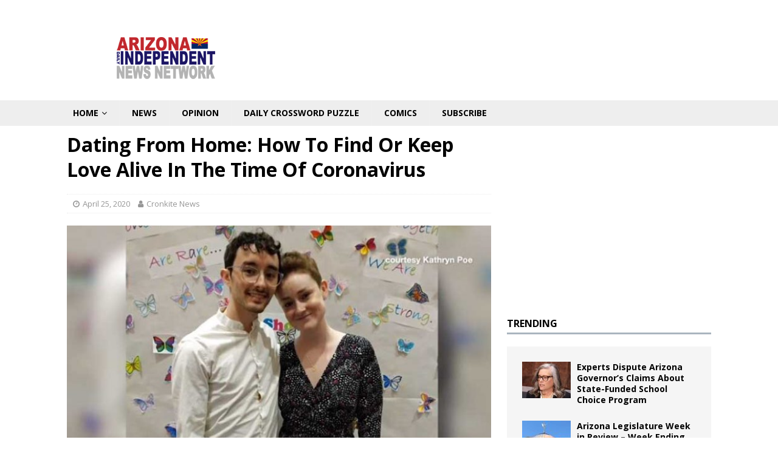

--- FILE ---
content_type: text/html; charset=UTF-8
request_url: https://arizonadailyindependent.com/2020/04/25/dating-from-home-how-to-find-or-keep-love-alive-in-the-time-of-coronavirus/
body_size: 15024
content:
<!DOCTYPE html>
<html class="no-js mh-one-sb" lang="en" itemscope itemtype="https://schema.org/BlogPosting">
<head>
<meta charset="UTF-8">
<meta name="viewport" content="width=device-width, initial-scale=1.0">
<link rel="profile" href="https://gmpg.org/xfn/11" />
<title>Dating From Home: How To Find Or Keep Love Alive In The Time Of Coronavirus &#8211; Arizona Daily Independent</title>
<meta name='robots' content='max-image-preview:large' />
	<style>img:is([sizes="auto" i], [sizes^="auto," i]) { contain-intrinsic-size: 3000px 1500px }</style>
	<link rel='dns-prefetch' href='//fonts.googleapis.com' />
<link rel="alternate" type="application/rss+xml" title="Arizona Daily Independent &raquo; Feed" href="https://arizonadailyindependent.com/feed/" />
<link rel="alternate" type="application/rss+xml" title="Arizona Daily Independent &raquo; Comments Feed" href="https://arizonadailyindependent.com/comments/feed/" />
<link rel='stylesheet' id='wp-block-library-css' href='https://arizonadailyindependent.com/wp-includes/css/dist/block-library/style.min.css' type='text/css' media='all' />
<style id='classic-theme-styles-inline-css' type='text/css'>
/*! This file is auto-generated */
.wp-block-button__link{color:#fff;background-color:#32373c;border-radius:9999px;box-shadow:none;text-decoration:none;padding:calc(.667em + 2px) calc(1.333em + 2px);font-size:1.125em}.wp-block-file__button{background:#32373c;color:#fff;text-decoration:none}
</style>
<style id='pdfemb-pdf-embedder-viewer-style-inline-css' type='text/css'>
.wp-block-pdfemb-pdf-embedder-viewer{max-width:none}

</style>
<style id='global-styles-inline-css' type='text/css'>
:root{--wp--preset--aspect-ratio--square: 1;--wp--preset--aspect-ratio--4-3: 4/3;--wp--preset--aspect-ratio--3-4: 3/4;--wp--preset--aspect-ratio--3-2: 3/2;--wp--preset--aspect-ratio--2-3: 2/3;--wp--preset--aspect-ratio--16-9: 16/9;--wp--preset--aspect-ratio--9-16: 9/16;--wp--preset--color--black: #000000;--wp--preset--color--cyan-bluish-gray: #abb8c3;--wp--preset--color--white: #ffffff;--wp--preset--color--pale-pink: #f78da7;--wp--preset--color--vivid-red: #cf2e2e;--wp--preset--color--luminous-vivid-orange: #ff6900;--wp--preset--color--luminous-vivid-amber: #fcb900;--wp--preset--color--light-green-cyan: #7bdcb5;--wp--preset--color--vivid-green-cyan: #00d084;--wp--preset--color--pale-cyan-blue: #8ed1fc;--wp--preset--color--vivid-cyan-blue: #0693e3;--wp--preset--color--vivid-purple: #9b51e0;--wp--preset--gradient--vivid-cyan-blue-to-vivid-purple: linear-gradient(135deg,rgba(6,147,227,1) 0%,rgb(155,81,224) 100%);--wp--preset--gradient--light-green-cyan-to-vivid-green-cyan: linear-gradient(135deg,rgb(122,220,180) 0%,rgb(0,208,130) 100%);--wp--preset--gradient--luminous-vivid-amber-to-luminous-vivid-orange: linear-gradient(135deg,rgba(252,185,0,1) 0%,rgba(255,105,0,1) 100%);--wp--preset--gradient--luminous-vivid-orange-to-vivid-red: linear-gradient(135deg,rgba(255,105,0,1) 0%,rgb(207,46,46) 100%);--wp--preset--gradient--very-light-gray-to-cyan-bluish-gray: linear-gradient(135deg,rgb(238,238,238) 0%,rgb(169,184,195) 100%);--wp--preset--gradient--cool-to-warm-spectrum: linear-gradient(135deg,rgb(74,234,220) 0%,rgb(151,120,209) 20%,rgb(207,42,186) 40%,rgb(238,44,130) 60%,rgb(251,105,98) 80%,rgb(254,248,76) 100%);--wp--preset--gradient--blush-light-purple: linear-gradient(135deg,rgb(255,206,236) 0%,rgb(152,150,240) 100%);--wp--preset--gradient--blush-bordeaux: linear-gradient(135deg,rgb(254,205,165) 0%,rgb(254,45,45) 50%,rgb(107,0,62) 100%);--wp--preset--gradient--luminous-dusk: linear-gradient(135deg,rgb(255,203,112) 0%,rgb(199,81,192) 50%,rgb(65,88,208) 100%);--wp--preset--gradient--pale-ocean: linear-gradient(135deg,rgb(255,245,203) 0%,rgb(182,227,212) 50%,rgb(51,167,181) 100%);--wp--preset--gradient--electric-grass: linear-gradient(135deg,rgb(202,248,128) 0%,rgb(113,206,126) 100%);--wp--preset--gradient--midnight: linear-gradient(135deg,rgb(2,3,129) 0%,rgb(40,116,252) 100%);--wp--preset--font-size--small: 13px;--wp--preset--font-size--medium: 20px;--wp--preset--font-size--large: 36px;--wp--preset--font-size--x-large: 42px;--wp--preset--spacing--20: 0.44rem;--wp--preset--spacing--30: 0.67rem;--wp--preset--spacing--40: 1rem;--wp--preset--spacing--50: 1.5rem;--wp--preset--spacing--60: 2.25rem;--wp--preset--spacing--70: 3.38rem;--wp--preset--spacing--80: 5.06rem;--wp--preset--shadow--natural: 6px 6px 9px rgba(0, 0, 0, 0.2);--wp--preset--shadow--deep: 12px 12px 50px rgba(0, 0, 0, 0.4);--wp--preset--shadow--sharp: 6px 6px 0px rgba(0, 0, 0, 0.2);--wp--preset--shadow--outlined: 6px 6px 0px -3px rgba(255, 255, 255, 1), 6px 6px rgba(0, 0, 0, 1);--wp--preset--shadow--crisp: 6px 6px 0px rgba(0, 0, 0, 1);}:where(.is-layout-flex){gap: 0.5em;}:where(.is-layout-grid){gap: 0.5em;}body .is-layout-flex{display: flex;}.is-layout-flex{flex-wrap: wrap;align-items: center;}.is-layout-flex > :is(*, div){margin: 0;}body .is-layout-grid{display: grid;}.is-layout-grid > :is(*, div){margin: 0;}:where(.wp-block-columns.is-layout-flex){gap: 2em;}:where(.wp-block-columns.is-layout-grid){gap: 2em;}:where(.wp-block-post-template.is-layout-flex){gap: 1.25em;}:where(.wp-block-post-template.is-layout-grid){gap: 1.25em;}.has-black-color{color: var(--wp--preset--color--black) !important;}.has-cyan-bluish-gray-color{color: var(--wp--preset--color--cyan-bluish-gray) !important;}.has-white-color{color: var(--wp--preset--color--white) !important;}.has-pale-pink-color{color: var(--wp--preset--color--pale-pink) !important;}.has-vivid-red-color{color: var(--wp--preset--color--vivid-red) !important;}.has-luminous-vivid-orange-color{color: var(--wp--preset--color--luminous-vivid-orange) !important;}.has-luminous-vivid-amber-color{color: var(--wp--preset--color--luminous-vivid-amber) !important;}.has-light-green-cyan-color{color: var(--wp--preset--color--light-green-cyan) !important;}.has-vivid-green-cyan-color{color: var(--wp--preset--color--vivid-green-cyan) !important;}.has-pale-cyan-blue-color{color: var(--wp--preset--color--pale-cyan-blue) !important;}.has-vivid-cyan-blue-color{color: var(--wp--preset--color--vivid-cyan-blue) !important;}.has-vivid-purple-color{color: var(--wp--preset--color--vivid-purple) !important;}.has-black-background-color{background-color: var(--wp--preset--color--black) !important;}.has-cyan-bluish-gray-background-color{background-color: var(--wp--preset--color--cyan-bluish-gray) !important;}.has-white-background-color{background-color: var(--wp--preset--color--white) !important;}.has-pale-pink-background-color{background-color: var(--wp--preset--color--pale-pink) !important;}.has-vivid-red-background-color{background-color: var(--wp--preset--color--vivid-red) !important;}.has-luminous-vivid-orange-background-color{background-color: var(--wp--preset--color--luminous-vivid-orange) !important;}.has-luminous-vivid-amber-background-color{background-color: var(--wp--preset--color--luminous-vivid-amber) !important;}.has-light-green-cyan-background-color{background-color: var(--wp--preset--color--light-green-cyan) !important;}.has-vivid-green-cyan-background-color{background-color: var(--wp--preset--color--vivid-green-cyan) !important;}.has-pale-cyan-blue-background-color{background-color: var(--wp--preset--color--pale-cyan-blue) !important;}.has-vivid-cyan-blue-background-color{background-color: var(--wp--preset--color--vivid-cyan-blue) !important;}.has-vivid-purple-background-color{background-color: var(--wp--preset--color--vivid-purple) !important;}.has-black-border-color{border-color: var(--wp--preset--color--black) !important;}.has-cyan-bluish-gray-border-color{border-color: var(--wp--preset--color--cyan-bluish-gray) !important;}.has-white-border-color{border-color: var(--wp--preset--color--white) !important;}.has-pale-pink-border-color{border-color: var(--wp--preset--color--pale-pink) !important;}.has-vivid-red-border-color{border-color: var(--wp--preset--color--vivid-red) !important;}.has-luminous-vivid-orange-border-color{border-color: var(--wp--preset--color--luminous-vivid-orange) !important;}.has-luminous-vivid-amber-border-color{border-color: var(--wp--preset--color--luminous-vivid-amber) !important;}.has-light-green-cyan-border-color{border-color: var(--wp--preset--color--light-green-cyan) !important;}.has-vivid-green-cyan-border-color{border-color: var(--wp--preset--color--vivid-green-cyan) !important;}.has-pale-cyan-blue-border-color{border-color: var(--wp--preset--color--pale-cyan-blue) !important;}.has-vivid-cyan-blue-border-color{border-color: var(--wp--preset--color--vivid-cyan-blue) !important;}.has-vivid-purple-border-color{border-color: var(--wp--preset--color--vivid-purple) !important;}.has-vivid-cyan-blue-to-vivid-purple-gradient-background{background: var(--wp--preset--gradient--vivid-cyan-blue-to-vivid-purple) !important;}.has-light-green-cyan-to-vivid-green-cyan-gradient-background{background: var(--wp--preset--gradient--light-green-cyan-to-vivid-green-cyan) !important;}.has-luminous-vivid-amber-to-luminous-vivid-orange-gradient-background{background: var(--wp--preset--gradient--luminous-vivid-amber-to-luminous-vivid-orange) !important;}.has-luminous-vivid-orange-to-vivid-red-gradient-background{background: var(--wp--preset--gradient--luminous-vivid-orange-to-vivid-red) !important;}.has-very-light-gray-to-cyan-bluish-gray-gradient-background{background: var(--wp--preset--gradient--very-light-gray-to-cyan-bluish-gray) !important;}.has-cool-to-warm-spectrum-gradient-background{background: var(--wp--preset--gradient--cool-to-warm-spectrum) !important;}.has-blush-light-purple-gradient-background{background: var(--wp--preset--gradient--blush-light-purple) !important;}.has-blush-bordeaux-gradient-background{background: var(--wp--preset--gradient--blush-bordeaux) !important;}.has-luminous-dusk-gradient-background{background: var(--wp--preset--gradient--luminous-dusk) !important;}.has-pale-ocean-gradient-background{background: var(--wp--preset--gradient--pale-ocean) !important;}.has-electric-grass-gradient-background{background: var(--wp--preset--gradient--electric-grass) !important;}.has-midnight-gradient-background{background: var(--wp--preset--gradient--midnight) !important;}.has-small-font-size{font-size: var(--wp--preset--font-size--small) !important;}.has-medium-font-size{font-size: var(--wp--preset--font-size--medium) !important;}.has-large-font-size{font-size: var(--wp--preset--font-size--large) !important;}.has-x-large-font-size{font-size: var(--wp--preset--font-size--x-large) !important;}
:where(.wp-block-post-template.is-layout-flex){gap: 1.25em;}:where(.wp-block-post-template.is-layout-grid){gap: 1.25em;}
:where(.wp-block-columns.is-layout-flex){gap: 2em;}:where(.wp-block-columns.is-layout-grid){gap: 2em;}
:root :where(.wp-block-pullquote){font-size: 1.5em;line-height: 1.6;}
</style>
<link rel='stylesheet' id='mh-magazine-css' href='https://arizonadailyindependent.com/wp-content/themes/mh-magazine/style.css' type='text/css' media='all' />
<link rel='stylesheet' id='mh-font-awesome-css' href='https://arizonadailyindependent.com/wp-content/themes/mh-magazine/includes/font-awesome.min.css' type='text/css' media='all' />
<link rel='stylesheet' id='mh-google-fonts-css' href='https://fonts.googleapis.com/css?family=Open+Sans:300,400,400italic,600,700' type='text/css' media='all' />
<script type="text/javascript" src="https://arizonadailyindependent.com/wp-includes/js/jquery/jquery.min.js" id="jquery-core-js"></script>
<script type="text/javascript" src="https://arizonadailyindependent.com/wp-includes/js/jquery/jquery-migrate.min.js" id="jquery-migrate-js"></script>
<script type="text/javascript" src="https://arizonadailyindependent.com/wp-content/themes/mh-magazine/js/scripts.js" id="mh-scripts-js"></script>

<!-- OG: 3.3.8 --><link rel="image_src" href="https://arizonadailyindependent.com/wp-content/uploads/2020/04/dating.jpg"><meta name="msapplication-TileImage" content="https://arizonadailyindependent.com/wp-content/uploads/2020/04/dating.jpg">
<meta property="og:image" content="https://arizonadailyindependent.com/wp-content/uploads/2020/04/dating.jpg"><meta property="og:image:secure_url" content="https://arizonadailyindependent.com/wp-content/uploads/2020/04/dating.jpg"><meta property="og:image:width" content="697"><meta property="og:image:height" content="400"><meta property="og:image:alt" content="Because of stay-at-home orders and other restrictions, couples and those hoping to find love are using creative ways to date from a distance. (Photo from video by Concettina Giuliano/Cronkite News)"><meta property="og:image:type" content="image/jpeg"><meta property="og:description" content="By Grace Lieberman PHOENIX – Whether speed-dating on Zoom or making plans for a virtual movie night, couples are getting creative in making and maintaining romantic connections during these times of social distancing. Even those already in long-distance relationships and accustomed to communicating virtually are finding the forced quarantines and physical separation challenging. Mireya Treviño, a..."><meta property="og:type" content="article"><meta property="og:locale" content="en"><meta property="og:site_name" content="Arizona Daily Independent"><meta property="og:title" content="Dating From Home: How To Find Or Keep Love Alive In The Time Of Coronavirus"><meta property="og:url" content="https://arizonadailyindependent.com/2020/04/25/dating-from-home-how-to-find-or-keep-love-alive-in-the-time-of-coronavirus/"><meta property="og:updated_time" content="2020-04-25T18:55:01-07:00">
<meta property="article:published_time" content="2020-04-26T04:38:41+00:00"><meta property="article:modified_time" content="2020-04-26T01:55:01+00:00"><meta property="article:section" content="News"><meta property="article:author:first_name" content="Cronkite"><meta property="article:author:last_name" content="News"><meta property="article:author:username" content="Cronkite News">
<meta property="twitter:partner" content="ogwp"><meta property="twitter:card" content="summary_large_image"><meta property="twitter:image" content="https://arizonadailyindependent.com/wp-content/uploads/2020/04/dating.jpg"><meta property="twitter:image:alt" content="Because of stay-at-home orders and other restrictions, couples and those hoping to find love are using creative ways to date from a distance. (Photo from video by Concettina Giuliano/Cronkite News)"><meta property="twitter:title" content="Dating From Home: How To Find Or Keep Love Alive In The Time Of Coronavirus"><meta property="twitter:description" content="By Grace Lieberman PHOENIX – Whether speed-dating on Zoom or making plans for a virtual movie night, couples are getting creative in making and maintaining romantic connections during these times..."><meta property="twitter:url" content="https://arizonadailyindependent.com/2020/04/25/dating-from-home-how-to-find-or-keep-love-alive-in-the-time-of-coronavirus/"><meta property="twitter:label1" content="Reading time"><meta property="twitter:data1" content="5 minutes">
<meta itemprop="image" content="https://arizonadailyindependent.com/wp-content/uploads/2020/04/dating.jpg"><meta itemprop="name" content="Dating From Home: How To Find Or Keep Love Alive In The Time Of Coronavirus"><meta itemprop="description" content="By Grace Lieberman PHOENIX – Whether speed-dating on Zoom or making plans for a virtual movie night, couples are getting creative in making and maintaining romantic connections during these times of social distancing. Even those already in long-distance relationships and accustomed to communicating virtually are finding the forced quarantines and physical separation challenging. Mireya Treviño, a..."><meta itemprop="datePublished" content="2020-04-26"><meta itemprop="dateModified" content="2020-04-26T01:55:01+00:00">
<meta property="profile:first_name" content="Cronkite"><meta property="profile:last_name" content="News"><meta property="profile:username" content="Cronkite News">
<!-- /OG -->

<link rel="https://api.w.org/" href="https://arizonadailyindependent.com/wp-json/" /><link rel="alternate" title="JSON" type="application/json" href="https://arizonadailyindependent.com/wp-json/wp/v2/posts/195203" /><link rel="EditURI" type="application/rsd+xml" title="RSD" href="https://arizonadailyindependent.com/xmlrpc.php?rsd" />
<meta name="generator" content="WordPress 6.8.3" />
<link rel="canonical" href="https://arizonadailyindependent.com/2020/04/25/dating-from-home-how-to-find-or-keep-love-alive-in-the-time-of-coronavirus/" />
<link rel='shortlink' href='https://arizonadailyindependent.com/?p=195203' />
<link rel="alternate" title="oEmbed (JSON)" type="application/json+oembed" href="https://arizonadailyindependent.com/wp-json/oembed/1.0/embed?url=https%3A%2F%2Farizonadailyindependent.com%2F2020%2F04%2F25%2Fdating-from-home-how-to-find-or-keep-love-alive-in-the-time-of-coronavirus%2F" />
<link rel="alternate" title="oEmbed (XML)" type="text/xml+oembed" href="https://arizonadailyindependent.com/wp-json/oembed/1.0/embed?url=https%3A%2F%2Farizonadailyindependent.com%2F2020%2F04%2F25%2Fdating-from-home-how-to-find-or-keep-love-alive-in-the-time-of-coronavirus%2F&#038;format=xml" />
<style type="text/css">
.mh-navigation li:hover, .mh-navigation ul li:hover > ul, .mh-main-nav-wrap, .mh-main-nav, .mh-social-nav li a:hover, .entry-tags li, .mh-slider-caption, .mh-widget-layout8 .mh-widget-title .mh-footer-widget-title-inner, .mh-widget-col-1 .mh-slider-caption, .mh-widget-col-1 .mh-posts-lineup-caption, .mh-carousel-layout1, .mh-spotlight-widget, .mh-social-widget li a, .mh-author-bio-widget, .mh-footer-widget .mh-tab-comment-excerpt, .mh-nip-item:hover .mh-nip-overlay, .mh-widget .tagcloud a, .mh-footer-widget .tagcloud a, .mh-footer, .mh-copyright-wrap, input[type=submit]:hover, #infinite-handle span:hover { background: #ffffff; }
.mh-extra-nav-bg { background: rgba(255, 255, 255, 0.2); }
.mh-slider-caption, .mh-posts-stacked-title, .mh-posts-lineup-caption { background: #ffffff; background: rgba(255, 255, 255, 0.8); }
@media screen and (max-width: 900px) { #mh-mobile .mh-slider-caption, #mh-mobile .mh-posts-lineup-caption { background: rgba(255, 255, 255, 1); } }
.slicknav_menu, .slicknav_nav ul, #mh-mobile .mh-footer-widget .mh-posts-stacked-overlay { border-color: #ffffff; }
.mh-copyright, .mh-copyright a { color: #fff; }
.mh-widget-layout4 .mh-widget-title { background: #aab5bf; background: rgba(170, 181, 191, 0.6); }
.mh-preheader, .mh-wide-layout .mh-subheader, .mh-ticker-title, .mh-main-nav li:hover, .mh-footer-nav, .slicknav_menu, .slicknav_btn, .slicknav_nav .slicknav_item:hover, .slicknav_nav a:hover, .mh-back-to-top, .mh-subheading, .entry-tags .fa, .entry-tags li:hover, .mh-widget-layout2 .mh-widget-title, .mh-widget-layout4 .mh-widget-title-inner, .mh-widget-layout4 .mh-footer-widget-title, .mh-widget-layout5 .mh-widget-title-inner, .mh-widget-layout6 .mh-widget-title, #mh-mobile .flex-control-paging li a.flex-active, .mh-image-caption, .mh-carousel-layout1 .mh-carousel-caption, .mh-tab-button.active, .mh-tab-button.active:hover, .mh-footer-widget .mh-tab-button.active, .mh-social-widget li:hover a, .mh-footer-widget .mh-social-widget li a, .mh-footer-widget .mh-author-bio-widget, .tagcloud a:hover, .mh-widget .tagcloud a:hover, .mh-footer-widget .tagcloud a:hover, .mh-posts-stacked-item .mh-meta, .page-numbers:hover, .mh-loop-pagination .current, .mh-comments-pagination .current, .pagelink, a:hover .pagelink, input[type=submit], #infinite-handle span { background: #aab5bf; }
.mh-main-nav-wrap .slicknav_nav ul, blockquote, .mh-widget-layout1 .mh-widget-title, .mh-widget-layout3 .mh-widget-title, .mh-widget-layout5 .mh-widget-title, .mh-widget-layout8 .mh-widget-title:after, #mh-mobile .mh-slider-caption, .mh-carousel-layout1, .mh-spotlight-widget, .mh-author-bio-widget, .mh-author-bio-title, .mh-author-bio-image-frame, .mh-video-widget, .mh-tab-buttons, textarea:hover, input[type=text]:hover, input[type=email]:hover, input[type=tel]:hover, input[type=url]:hover { border-color: #aab5bf; }
.mh-dropcap, .mh-carousel-layout1 .flex-direction-nav a, .mh-carousel-layout2 .mh-carousel-caption, .mh-posts-digest-small-category, .mh-posts-lineup-more, .bypostauthor .fn:after, .mh-comment-list .comment-reply-link:before, #respond #cancel-comment-reply-link:before { color: #aab5bf; }
#mh-mobile .mh-header-nav li:hover a, .mh-main-nav li a, .mh-extra-nav li:hover a, .mh-footer-nav li:hover a, .mh-social-nav li:hover .fa-mh-social, .mh-main-nav-wrap .slicknav_menu a, .mh-main-nav-wrap .slicknav_menu a:hover, .entry-tags a, .mh-slider-caption, .mh-slider-caption a, .mh-slider-caption a:hover, .mh-spotlight-widget, #mh-mobile .mh-spotlight-widget a, #mh-mobile .mh-spotlight-widget a:hover, .mh-spotlight-widget .mh-spotlight-meta, .mh-posts-stacked-title a, .mh-posts-stacked-title a:hover, .mh-posts-lineup-widget a, .mh-posts-lineup-widget a:hover, .mh-posts-lineup-caption, .mh-footer-widget .mh-tabbed-widget, .mh-footer-widget .mh-tabbed-widget a, .mh-footer-widget .mh-tabbed-widget a:hover, .mh-author-bio-title, .mh-author-bio-text, .mh-social-widget .fa-mh-social, .mh-footer, .mh-footer a, .mh-footer a:hover, .mh-footer .mh-meta, .mh-footer .mh-meta a, .mh-footer .mh-meta a:hover, .mh-footer .wp-caption-text, .mh-widget-layout1 .mh-widget-title.mh-footer-widget-title, .mh-widget-layout1 .mh-widget-title.mh-footer-widget-title a, .mh-widget-layout3 .mh-widget-title.mh-footer-widget-title, .mh-widget-layout3 .mh-widget-title.mh-footer-widget-title a, .mh-widget-layout7 .mh-widget-title.mh-footer-widget-title, .mh-widget-layout7 .mh-widget-title.mh-footer-widget-title a, .mh-widget-layout8 .mh-widget-title.mh-footer-widget-title, .mh-widget-layout8 .mh-widget-title.mh-footer-widget-title a, .mh-copyright, .mh-copyright a, .mh-copyright a:hover, .tagcloud a, .mh-tabbed-widget .tagcloud a, input[type=submit]:hover, #infinite-handle span:hover { color: #000000; }
.mh-main-nav-wrap .slicknav_menu .slicknav_icon-bar { background: #000000; }
.entry-content a { color: #1e73be; }
a:hover, .entry-content a:hover, #respond a:hover, #respond #cancel-comment-reply-link:hover, #respond .logged-in-as a:hover, .mh-comment-list .comment-meta a:hover, .mh-ping-list .mh-ping-item a:hover, .mh-meta a:hover, .mh-breadcrumb a:hover, .mh-tabbed-widget a:hover { color: #1e73be; }
</style>
<!--[if lt IE 9]>
<script src="https://arizonadailyindependent.com/wp-content/themes/mh-magazine/js/css3-mediaqueries.js"></script>
<![endif]-->
<style type="text/css">
.entry-content { font-size: 16px; font-size: 1rem; }
</style>
<link rel="icon" href="https://arizonadailyindependent.com/wp-content/uploads/2019/11/cropped-american-daily-icon-32x32.jpg" sizes="32x32" />
<link rel="icon" href="https://arizonadailyindependent.com/wp-content/uploads/2019/11/cropped-american-daily-icon-192x192.jpg" sizes="192x192" />
<link rel="apple-touch-icon" href="https://arizonadailyindependent.com/wp-content/uploads/2019/11/cropped-american-daily-icon-180x180.jpg" />
<meta name="msapplication-TileImage" content="https://arizonadailyindependent.com/wp-content/uploads/2019/11/cropped-american-daily-icon-270x270.jpg" />
		<style type="text/css" id="wp-custom-css">
			body {
    font-family: 'Open Sans', Helvetica, Arial, sans-serif;
    font-size: 14px;
    font-size: 0.875rem;
    line-height: 1.6;
    background: #ffffff;
			word-wrap: break-word;
}
.mh-content, .mh-widget {
    overflow: visible !important;;
}
.mh-main-nav li:hover > a {
    color: #000;
}
.mh-main-nav li:hover > a {
    color: #eee;
}
.mh-wrapper {
    padding: 10px;
    background: #fff;
}
.mh-breadcrumb, .mh-breadcrumb a {
    font-size: 13px;
    font-size: 0.8125rem;
    color: #979797;
    margin-bottom: 20px;
    margin-bottom: 1.25rem;
    display: none;
}
.mh-author-box {
    line-height: 1.5;
    padding: 25px 0;
    margin-bottom: 25px;
    border-top: 1px solid #ebebeb;
    border-bottom: 1px solid #ebebeb;
    display: none;
}
.mh-content-ad {
    float: left;
    max-width: 100%;
    margin: 0 20px 0px 0;
}
.mh-navigation li:hover, .mh-navigation ul li:hover > ul, .mh-main-nav-wrap, .mh-main-nav, .mh-social-nav li a:hover, .entry-tags li, .mh-slider-caption, .mh-widget-layout8 .mh-widget-title .mh-footer-widget-title-inner, .mh-widget-col-1 .mh-slider-caption, .mh-widget-col-1 .mh-posts-lineup-caption, .mh-carousel-layout1, .mh-spotlight-widget, .mh-social-widget li a, .mh-author-bio-widget, .mh-footer-widget .mh-tab-comment-excerpt, .mh-nip-item:hover .mh-nip-overlay, .mh-widget .tagcloud a, .mh-footer-widget .tagcloud a, .mh-footer, .mh-copyright-wrap, input[type=submit]:hover, #infinite-handle span:hover {
    background: #eee;
}		</style>
		</head>
<body id="mh-mobile" class="wp-singular post-template-default single single-post postid-195203 single-format-standard wp-custom-logo wp-theme-mh-magazine mh-wide-layout mh-right-sb mh-loop-layout1 mh-widget-layout1 mh-loop-hide-caption" itemscope="itemscope" itemtype="http://schema.org/WebPage">
<aside class="mh-container mh-header-widget-1">
<div id="custom_html-5" class="widget_text mh-widget mh-header-1 widget_custom_html"><div class="textwidget custom-html-widget"><!-- /21708198417/arizonadailyindependent.com_lb -->
<!-- /21708198417/arizonadailyindependent.com_LB_mobile -->
<script type='text/javascript'>
    googletag.cmd.push(function() {
        if (window.innerWidth >= 500) {
            googletag.defineSlot('/21708198417/arizonadailyindependent.com_lb', [728, 90], 'div-gpt-ad-1531864206712-0').addService(googletag.pubads());
        }
if (window.innerWidth < 500) {
            googletag.defineSlot('/21708198417/arizonadailyindependent.com_LB_mobile', [320, 50], 'div-gpt-ad-1531864206712-0').addService(googletag.pubads());
        }
        googletag.pubads().enableSingleRequest();
        googletag.enableServices();
    });
</script>
<div id='div-gpt-ad-1531864206712-0' style='text-align:center;'>
    <script type='text/javascript'>
        googletag.cmd.push(function() { googletag.display('div-gpt-ad-1531864206712-0'); });
    </script>
</div></div></div></aside>
<div class="mh-header-nav-mobile clearfix"></div>
	<div class="mh-preheader">
    	<div class="mh-container mh-container-inner mh-row clearfix">
							<div class="mh-header-bar-content mh-header-bar-top-left mh-col-2-3 clearfix">
									</div>
										<div class="mh-header-bar-content mh-header-bar-top-right mh-col-1-3 clearfix">
									</div>
					</div>
	</div>
<header class="mh-header" itemscope="itemscope" itemtype="http://schema.org/WPHeader">
	<div class="mh-container mh-container-inner clearfix">
		<div class="mh-custom-header clearfix">
<div class="mh-header-columns mh-row clearfix">
<div class="mh-col-1-1 mh-site-identity">
<div class="mh-site-logo" role="banner" itemscope="itemscope" itemtype="http://schema.org/Brand">
<a href="https://arizonadailyindependent.com/" class="custom-logo-link" rel="home"><img width="300" height="100" src="https://arizonadailyindependent.com/wp-content/uploads/2019/05/azdailyindy.png" class="custom-logo" alt="Arizona Daily Independent" decoding="async" /></a></div>
</div>
</div>
</div>
	</div>
	<div class="mh-main-nav-wrap">
		<nav class="mh-navigation mh-main-nav mh-container mh-container-inner clearfix" itemscope="itemscope" itemtype="http://schema.org/SiteNavigationElement">
			<div class="menu-sections-container"><ul id="menu-sections" class="menu"><li id="menu-item-15001" class="menu-item menu-item-type-custom menu-item-object-custom menu-item-home menu-item-has-children menu-item-15001"><a href="https://arizonadailyindependent.com/">Home</a>
<ul class="sub-menu">
	<li id="menu-item-176500" class="menu-item menu-item-type-post_type menu-item-object-page menu-item-176500"><a href="https://arizonadailyindependent.com/our-team/">Our Team</a></li>
	<li id="menu-item-555" class="menu-item menu-item-type-post_type menu-item-object-page menu-item-555"><a href="https://arizonadailyindependent.com/about-us/">About Us</a></li>
	<li id="menu-item-4897" class="menu-item menu-item-type-post_type menu-item-object-page menu-item-4897"><a href="https://arizonadailyindependent.com/contact-us/">Contact Us</a></li>
	<li id="menu-item-183400" class="menu-item menu-item-type-post_type menu-item-object-page menu-item-183400"><a href="https://arizonadailyindependent.com/privacy-policy/">Privacy Policy</a></li>
</ul>
</li>
<li id="menu-item-214977" class="menu-item menu-item-type-taxonomy menu-item-object-category current-post-ancestor current-menu-parent current-post-parent menu-item-214977"><a href="https://arizonadailyindependent.com/category/news/">News</a></li>
<li id="menu-item-215760" class="menu-item menu-item-type-taxonomy menu-item-object-category menu-item-215760"><a href="https://arizonadailyindependent.com/category/opinion/">Opinion</a></li>
<li id="menu-item-192764" class="menu-item menu-item-type-post_type menu-item-object-page menu-item-192764"><a href="https://arizonadailyindependent.com/daily-crossword-puzzle/">Daily Crossword Puzzle</a></li>
<li id="menu-item-217301" class="menu-item menu-item-type-taxonomy menu-item-object-category menu-item-217301"><a href="https://arizonadailyindependent.com/category/comics/">Comics</a></li>
<li id="menu-item-178872" class="menu-item menu-item-type-custom menu-item-object-custom menu-item-178872"><a href="https://give.cornerstone.cc/arizonadailyindependent">Subscribe</a></li>
</ul></div>		</nav>
	</div>
	</header>
<div class="mh-container mh-container-outer">
<div class="mh-wrapper clearfix">
	<div class="mh-main clearfix">
		<div id="main-content" class="mh-content" role="main" itemprop="mainContentOfPage"><nav class="mh-breadcrumb"><span itemscope itemtype="http://data-vocabulary.org/Breadcrumb"><a href="https://arizonadailyindependent.com" itemprop="url"><span itemprop="title">Home</span></a></span><span class="mh-breadcrumb-delimiter"><i class="fa fa-angle-right"></i></span><span itemscope itemtype="http://data-vocabulary.org/Breadcrumb"><a href="https://arizonadailyindependent.com/category/news/" itemprop="url"><span itemprop="title">News</span></a></span><span class="mh-breadcrumb-delimiter"><i class="fa fa-angle-right"></i></span>Dating From Home: How To Find Or Keep Love Alive In The Time Of Coronavirus</nav>
<article id="post-195203" class="post-195203 post type-post status-publish format-standard has-post-thumbnail hentry category-news">
	<header class="entry-header clearfix"><h1 class="entry-title">Dating From Home: How To Find Or Keep Love Alive In The Time Of Coronavirus</h1><div class="mh-meta entry-meta">
<span class="entry-meta-date updated"><i class="fa fa-clock-o"></i><a href="https://arizonadailyindependent.com/2020/04/">April 25, 2020</a></span>
<span class="entry-meta-author author vcard"><i class="fa fa-user"></i><a class="fn" href="https://arizonadailyindependent.com/author/hugutloriijane/">Cronkite News</a></span>
</div>
	</header>
		<div class="entry-content clearfix">
<figure class="entry-thumbnail">
<img src="https://arizonadailyindependent.com/wp-content/uploads/2020/04/dating-678x381.jpg" alt="" title="dating" />
<figcaption class="wp-caption-text">Because of stay-at-home orders and other restrictions, couples and those hoping to find love are using creative ways to date from a distance. (Photo from video by Concettina Giuliano/Cronkite News)</figcaption>
</figure>
<div class="mh-social-top">
<div class="mh-share-buttons clearfix">
	<a class="mh-facebook" href="#" onclick="window.open('https://www.facebook.com/sharer.php?u=https%3A%2F%2Farizonadailyindependent.com%2F2020%2F04%2F25%2Fdating-from-home-how-to-find-or-keep-love-alive-in-the-time-of-coronavirus%2F&t=Dating+From+Home%3A+How+To+Find+Or+Keep+Love+Alive+In+The+Time+Of+Coronavirus', 'facebookShare', 'width=626,height=436'); return false;" title="Share on Facebook">
		<span class="mh-share-button"><i class="fa fa-facebook"></i></span>
	</a>
	<a class="mh-twitter" href="#" onclick="window.open('https://twitter.com/share?text=Dating+From+Home%3A+How+To+Find+Or+Keep+Love+Alive+In+The+Time+Of+Coronavirus:&url=https%3A%2F%2Farizonadailyindependent.com%2F2020%2F04%2F25%2Fdating-from-home-how-to-find-or-keep-love-alive-in-the-time-of-coronavirus%2F', 'twitterShare', 'width=626,height=436'); return false;" title="Tweet This Post">
		<span class="mh-share-button"><i class="fa fa-twitter"></i></span>
	</a>
	<a class="mh-linkedin" href="#" onclick="window.open('https://www.linkedin.com/shareArticle?mini=true&url=https%3A%2F%2Farizonadailyindependent.com%2F2020%2F04%2F25%2Fdating-from-home-how-to-find-or-keep-love-alive-in-the-time-of-coronavirus%2F&source=', 'linkedinShare', 'width=626,height=436'); return false;" title="Share on LinkedIn">
		<span class="mh-share-button"><i class="fa fa-linkedin"></i></span>
	</a>
	<a class="mh-pinterest" href="#" onclick="window.open('https://pinterest.com/pin/create/button/?url=https%3A%2F%2Farizonadailyindependent.com%2F2020%2F04%2F25%2Fdating-from-home-how-to-find-or-keep-love-alive-in-the-time-of-coronavirus%2F&media=https://arizonadailyindependent.com/wp-content/uploads/2020/04/dating.jpg&description=Dating+From+Home%3A+How+To+Find+Or+Keep+Love+Alive+In+The+Time+Of+Coronavirus', 'pinterestShare', 'width=750,height=350'); return false;" title="Pin This Post">
		<span class="mh-share-button"><i class="fa fa-pinterest"></i></span>
	</a>
	<a class="mh-googleplus" href="#" onclick="window.open('https://plusone.google.com/_/+1/confirm?hl=en-US&url=https%3A%2F%2Farizonadailyindependent.com%2F2020%2F04%2F25%2Fdating-from-home-how-to-find-or-keep-love-alive-in-the-time-of-coronavirus%2F', 'googleShare', 'width=626,height=436'); return false;" title="Share on Google+" target="_blank">
		<span class="mh-share-button"><i class="fa fa-google-plus"></i></span>
	</a>
	<a class="mh-email" href="/cdn-cgi/l/email-protection#[base64]" title="Send this article to a friend" target="_blank">
		<span class="mh-share-button"><i class="fa fa-envelope-o"></i></span>
	</a>
	<a class="mh-print" href="javascript:window.print()" title="Print this article">
		<span class="mh-share-button"><i class="fa fa-print"></i></span>
	</a>
</div></div>
<p>By <a href="https://cronkitenews.azpbs.org/people/grace-lieberman/">Grace Lieberman</a></p>
<div class="mh-content-ad"><div id='div-2'>
<script data-cfasync="false" src="/cdn-cgi/scripts/5c5dd728/cloudflare-static/email-decode.min.js"></script><script type='text/javascript'> 
 googletag.cmd.push(function() { googletag.display('div-2'); });
</script>
</div></div>
<p>PHOENIX – Whether speed-dating on Zoom or making plans for a virtual movie night, couples are getting creative in making and maintaining romantic connections during these times of social distancing.</p>
<p>Even those already in long-distance relationships and accustomed to communicating virtually are finding the forced quarantines and physical separation challenging.</p>
<p>Mireya Treviño, a senior at the University of Texas in Austin, met her boyfriend when he visited from San Antonio for a Halloween party. Despite the distance – the cities are a 90-minute drive apart – the two started talking and officially began a relationship in December.</p>
<p>Treviño, who is studying public health, wasn’t too worried about COVID-19 at first. Then she learned she’d been exposed, leaving her boyfriend to console her from afar.</p>
<figure id="attachment_135835" aria-describedby="caption-attachment-135835" style="width: 640px" class="wp-caption aligncenter"><img fetchpriority="high" decoding="async" class="wp-image-135835 size-full" src="https://cronkitenews.azpbs.org/wp-content/uploads/2020/04/Mireya.png" sizes="(max-width: 640px) 100vw, 640px" srcset="https://cronkitenews.azpbs.org/wp-content/uploads/2020/04/Mireya.png 640w, https://cronkitenews.azpbs.org/wp-content/uploads/2020/04/Mireya-300x188.png 300w, https://cronkitenews.azpbs.org/wp-content/uploads/2020/04/Mireya-486x304.png 486w, https://cronkitenews.azpbs.org/wp-content/uploads/2020/04/Mireya-208x130.png 208w" alt="" width="640" height="400" aria-describedby="caption-attachment-135835" /><figcaption id="caption-attachment-135835" class="wp-caption-text">Mireya Treviño and Joe Rodriguez officially became a couple in December, before she learned she’d been exposed to the novel coronavirus. (Photo courtesy of Mireya Treviño)</figcaption></figure>
<p>“He was trying to raise my spirits because I was kind of down and out,” said Treviño, who did not end up with COVID-19. “I was like, ‘What if I had spread it? What if I gave it to somebody who can’t fight it off?’”</p>
<p>Being able to connect digitally has allowed the two to stay emotionally bonded while physically apart. Although they’ve not seen each other since February, Treviño and her boyfriend talk on the phone or FaceTime nearly every day.</p>
<p>“We’ve had moments where … we’re not even talking, we’re just watching Netflix together,” she said. “On the count of three we press play at the same time. … Or I’m doing laundry and he’s just kind of in the room virtually. It’s like a comfort thing.”</p>
<p>For people like Kathryn Poe, social isolation is crucial because of preexisting health conditions.</p>
<figure id="attachment_135838" aria-describedby="caption-attachment-135838" style="width: 409px" class="wp-caption alignright"><img decoding="async" class="wp-image-135838" src="https://cronkitenews.azpbs.org/wp-content/uploads/2020/04/Virtual-Love3-800.jpg" sizes="(max-width: 500px) 100vw, 500px" srcset="https://cronkitenews.azpbs.org/wp-content/uploads/2020/04/Virtual-Love3-800.jpg 500w, https://cronkitenews.azpbs.org/wp-content/uploads/2020/04/Virtual-Love3-800-188x300.jpg 188w, https://cronkitenews.azpbs.org/wp-content/uploads/2020/04/Virtual-Love3-800-190x304.jpg 190w, https://cronkitenews.azpbs.org/wp-content/uploads/2020/04/Virtual-Love3-800-113x180.jpg 113w" alt="" width="409" height="654" aria-describedby="caption-attachment-135838" /><figcaption id="caption-attachment-135838" class="wp-caption-text">Kathryn Poe, a bone marrow recipient, and her boyfriend, Liam, self-isolated together because neither was symptomatic and he has minimal outside contact. (Photo courtesy of Kathryn Poe)</figcaption></figure>
<p>Poe, a college student in Columbus, Ohio, is immunocompromised because of a bone marrow transplant a year and a half ago. Her condition puts her more at risk of contracting COVID-19 and becoming very sick.</p>
<p>Poe met her boyfriend, Liam, a few months before her transplant, and as their relationship blossomed, she couldn’t leave her bed; the two couldn’t even touch. Those restrictions began to ease as she recovered, but for a time their relationship looked much like what some couples are experiencing now for the first time.</p>
<p>“I have very much lived in a world where people have always been like, ‘I could never do that. I know what that would do to my relationship. I have no idea how that would work out,’ and I already know and I already live that all the time,” Poe said.</p>
<p>When coronavirus began spreading across the country, Poe and her boyfriend self-isolated together because neither was symptomatic and her boyfriend has minimal outside contact. He’d already been trained on proper hygiene and thorough hand-washing.</p>
<p>Poe said the adjustments they’ve needed to make are, to them, somewhat ordinary.</p>
<p>“We’ve pretty much just gone back to our old habits,” Poe said. “I think for myself and a lot of immunocompromised people, it’s just the way that we live our everyday lives. It’s not abnormal.”</p>
<p>She added: “At least we’re quarantined together. … We sit around and read and do homework together, and so the only thing that’s really changed for us is (not) going outside.”</p>
<p>Maintaining a relationship is one thing in the time of coronavirus, but starting something new is an even bigger challenge.</p>
<div id="attachment_135837" class="wp-caption aligncenter">
<p><img decoding="async" class="size-full wp-image-135837" src="https://cronkitenews.azpbs.org/wp-content/uploads/2020/04/Virtual-Love2-800.jpg" sizes="(max-width: 800px) 100vw, 800px" srcset="https://cronkitenews.azpbs.org/wp-content/uploads/2020/04/Virtual-Love2-800.jpg 800w, https://cronkitenews.azpbs.org/wp-content/uploads/2020/04/Virtual-Love2-800-300x188.jpg 300w, https://cronkitenews.azpbs.org/wp-content/uploads/2020/04/Virtual-Love2-800-768x480.jpg 768w, https://cronkitenews.azpbs.org/wp-content/uploads/2020/04/Virtual-Love2-800-486x304.jpg 486w, https://cronkitenews.azpbs.org/wp-content/uploads/2020/04/Virtual-Love2-800-208x130.jpg 208w" alt="" width="800" height="500" aria-describedby="caption-attachment-135837" /></p>
<p id="caption-attachment-135837" class="wp-caption-text">Gabrielle Alexa Noel, right, and her girlfriend both live in New York City, but they’ve been forced to socially isolate – testing the relationship they started two months ago. (Photo courtesy of Gabrielle Alexa Noel)</p>
</div>
<p>Gabrielle Alexa Noel, a software engineering student in New York City, attended a Zoom speed-dating event hosted by the matchmaking company Here/Now. She said she signed up for the service a few months ago, but the virtual event was the first one to catch her eye.</p>
<p>It started as one big group Zoom call before participants used breakout rooms to talk – first in smaller groups, then in one-on-one chats.</p>
<p>“It was just such a culture shock. It was just so weird,” Noel said. “I think that I missed out perhaps on people’s mannerisms. … It was just hard to gauge.”</p>
<p>Noel is in a polyamorous relationship, which means she has a girlfriend but both have romantic relationships outside their own. Although they live in the same city, the two have been forced to socially isolate – putting their two-month relationship to the test.</p>
<p>Noel worried she would lose her connection with her girlfriend because she began social distancing first.</p>
<p>“I was taking it pretty seriously, but her job hadn’t said that she can work remotely and she was also still going out with other people who also were not yet, like, super social distancing,” she said.</p>
<p>Once they both started isolating, their conversations grew intimate more quickly.</p>
<p>“We got over hurdles a little bit faster,” Noel said.</p>
<p>At the end of the <a href="https://www.meetherenow.com/" target="_blank" rel="noopener noreferrer">Here/Now</a> event, Noel had met a few people she was interested in building a friendship or romantic connection with, and she has remained in contact with one.</p>
<p>Here/Now is not the only company trying to facilitate at-home connections. Dating app companies are increasing the availability of their services during the COVID-19 pandemic.</p>
<p>Tinder said its <a href="https://www.help.tinder.com/hc/en-us/articles/115004490423-Passport" target="_blank" rel="noopener noreferrer">Tinder Passport</a> service, which allows you to match with people all over the world, will be free until April 30. <a href="https://www.help.tinder.com/hc/en-us/articles/360015516052-What-is-Tinder-U-" target="_blank" rel="noopener noreferrer">Tinder U</a>, which matches students attending schools near one another, has removed its distance restrictions to allow for communicating from home instead of campus. A new feature, called Still in Session, allows students to connect while some have returned to their home states.</p>
<p>Tinder also has been publishing articles addressing <a href="https://swipelife.tinder.com/post/dating-and-coronavirus" target="_blank" rel="noopener noreferrer">frequently asked questions</a> about dating during a pandemic and providing <a href="https://swipelife.tinder.com/post/virtual-date" target="_blank" rel="noopener noreferrer">tips for FaceTime dates</a>.</p>
<p>In addition, some dating app companies have launched campaigns to help counter the economic effects of COVID-19. Bumble is putting $1 million toward helping small businesses; Hinge donated $25,000 to a relief fund for restaurant workers nationwide.</p>
<p><iframe loading="lazy" width="560" height="315" src="https://www.youtube.com/embed/jGaamT5fou8" frameborder="0" allow="accelerometer; autoplay; encrypted-media; gyroscope; picture-in-picture" allowfullscreen></iframe><br />
Because of stay-at-home orders and other restrictions, couples and those hoping to find love are using creative ways to date from a distance. (Video by Concettina Giuliano/Cronkite News)</p>
	</div><div id="block-12" class="mh-widget mh-posts-2 widget_block"><script async src="https://pagead2.googlesyndication.com/pagead/js/adsbygoogle.js?client=ca-pub-8863670482221211"
     crossorigin="anonymous"></script>
<!-- ADI-Square -->
<ins class="adsbygoogle"
     style="display:block"
     data-ad-client="ca-pub-8863670482221211"
     data-ad-slot="2185431599"
     data-ad-format="auto"
     data-full-width-responsive="true"></ins>
<script>
     (adsbygoogle = window.adsbygoogle || []).push({});
</script></div></article><div class="mh-author-box clearfix">
	<figure class="mh-author-box-avatar">
			</figure>
	<div class="mh-author-box-header">
		<span class="mh-author-box-name">
			About Cronkite News		</span>
					<span class="mh-author-box-postcount">
				<a href="https://arizonadailyindependent.com/author/hugutloriijane/" title="More articles written by Cronkite News'">
					4090 Articles				</a>
			</span>
			</div>
			<div class="mh-author-box-bio">
			Cronkite News is the news division of Arizona PBS. The daily news products are produced by the Walter Cronkite School of Journalism and Mass Communication at Arizona State University.		</div>
	</div><nav class="mh-post-nav mh-row clearfix" itemscope="itemscope" itemtype="http://schema.org/SiteNavigationElement">
<div class="mh-col-1-2 mh-post-nav-item mh-post-nav-prev">
<a href="https://arizonadailyindependent.com/2020/04/25/i-was-shocked-arizona-cardinals-land-houston-offensive-tackle-josh-jones/" rel="prev"><img width="80" height="60" src="https://arizonadailyindependent.com/wp-content/uploads/2020/04/football-3-80x60.jpg" class="attachment-mh-magazine-small size-mh-magazine-small wp-post-image" alt="" decoding="async" loading="lazy" srcset="https://arizonadailyindependent.com/wp-content/uploads/2020/04/football-3-80x60.jpg 80w, https://arizonadailyindependent.com/wp-content/uploads/2020/04/football-3-326x245.jpg 326w" sizes="auto, (max-width: 80px) 100vw, 80px" /><span>Previous</span><p>‘I Was Shocked’: Arizona Cardinals Land Houston Offensive Tackle Josh Jones</p></a></div>
<div class="mh-col-1-2 mh-post-nav-item mh-post-nav-next">
<a href="https://arizonadailyindependent.com/2020/04/25/covid-19-case-by-zip-code-week-overview-arizonans-received-150-9-million-in-unemployment/" rel="next"><img width="80" height="60" src="https://arizonadailyindependent.com/wp-content/uploads/2020/02/coronavirus-80x60.jpg" class="attachment-mh-magazine-small size-mh-magazine-small wp-post-image" alt="covid" decoding="async" loading="lazy" srcset="https://arizonadailyindependent.com/wp-content/uploads/2020/02/coronavirus-80x60.jpg 80w, https://arizonadailyindependent.com/wp-content/uploads/2020/02/coronavirus-326x245.jpg 326w" sizes="auto, (max-width: 80px) 100vw, 80px" /><span>Next</span><p>COVID-19 Case By ZIP Code Week Overview, Arizonans Received $150.9 Million In Unemployment</p></a></div>
</nav>
<div id="comments" class="mh-comments-wrap">
</div>
		</div>
			<aside class="mh-widget-col-1 mh-sidebar" itemscope="itemscope" itemtype="http://schema.org/WPSideBar"><div id="custom_html-2" class="widget_text mh-widget widget_custom_html"><div class="textwidget custom-html-widget"><script async src="https://pagead2.googlesyndication.com/pagead/js/adsbygoogle.js?client=ca-pub-8863670482221211"
     crossorigin="anonymous"></script>
<!-- ADI-Square -->
<ins class="adsbygoogle"
     style="display:block"
     data-ad-client="ca-pub-8863670482221211"
     data-ad-slot="2185431599"
     data-ad-format="auto"
     data-full-width-responsive="true"></ins>
<script>
     (adsbygoogle = window.adsbygoogle || []).push({});
</script></div></div><div id="mh_magazine_posts_horizontal-3" class="mh-widget mh_magazine_posts_horizontal"><h4 class="mh-widget-title"><span class="mh-widget-title-inner"><a href="https://arizonadailyindependent.com/category/featured/" class="mh-widget-title-link">TRENDING</a></span></h4><div class="mh-row clearfix mh-posts-horizontal-widget">
						<article class="mh-col-1-4 mh-posts-horizontal-item clearfix post-266396 post type-post status-publish format-standard has-post-thumbnail category-featured category-news tag-empowerment-scholarship-account tag-esa tag-katie-hobbs">
							<figure class="mh-posts-horizontal-thumb">
								<a class="mh-thumb-icon mh-thumb-icon-small" href="https://arizonadailyindependent.com/2026/01/17/experts-dispute-arizona-governors-claims-about-state-funded-school-choice-program/" title="Experts Dispute Arizona Governor&#8217;s Claims About State-Funded School Choice Program"><img width="80" height="60" src="https://arizonadailyindependent.com/wp-content/uploads/2026/01/hobbs-1-80x60.jpg" class="attachment-mh-magazine-small size-mh-magazine-small wp-post-image" alt="hobbs" decoding="async" loading="lazy" srcset="https://arizonadailyindependent.com/wp-content/uploads/2026/01/hobbs-1-80x60.jpg 80w, https://arizonadailyindependent.com/wp-content/uploads/2026/01/hobbs-1-326x245.jpg 326w" sizes="auto, (max-width: 80px) 100vw, 80px" />								</a>
							</figure>
							<h3 class="mh-posts-horizontal-title">
								<a href="https://arizonadailyindependent.com/2026/01/17/experts-dispute-arizona-governors-claims-about-state-funded-school-choice-program/" title="Experts Dispute Arizona Governor&#8217;s Claims About State-Funded School Choice Program" rel="bookmark">
									Experts Dispute Arizona Governor&#8217;s Claims About State-Funded School Choice Program								</a>
							</h3>
						</article>						<article class="mh-col-1-4 mh-posts-horizontal-item clearfix post-266402 post type-post status-publish format-standard has-post-thumbnail category-featured category-arizona-politics">
							<figure class="mh-posts-horizontal-thumb">
								<a class="mh-thumb-icon mh-thumb-icon-small" href="https://arizonadailyindependent.com/2026/01/17/arizona-legislature-week-in-review-week-ending-jan-18-2026/" title="Arizona Legislature Week in Review – Week Ending Jan 18, 2026"><img width="80" height="60" src="https://arizonadailyindependent.com/wp-content/uploads/2022/01/capitol-az-80x60.jpg" class="attachment-mh-magazine-small size-mh-magazine-small wp-post-image" alt="az capitol" decoding="async" loading="lazy" srcset="https://arizonadailyindependent.com/wp-content/uploads/2022/01/capitol-az-80x60.jpg 80w, https://arizonadailyindependent.com/wp-content/uploads/2022/01/capitol-az-326x245.jpg 326w" sizes="auto, (max-width: 80px) 100vw, 80px" />								</a>
							</figure>
							<h3 class="mh-posts-horizontal-title">
								<a href="https://arizonadailyindependent.com/2026/01/17/arizona-legislature-week-in-review-week-ending-jan-18-2026/" title="Arizona Legislature Week in Review – Week Ending Jan 18, 2026" rel="bookmark">
									Arizona Legislature Week in Review – Week Ending Jan 18, 2026								</a>
							</h3>
						</article>						<article class="mh-col-1-4 mh-posts-horizontal-item clearfix post-266404 post type-post status-publish format-standard has-post-thumbnail category-featured category-opinion tag-lng tag-natgas tag-natgas-cryogenic-processing tag-permian-basin tag-trump tag-uerto-libertad">
							<figure class="mh-posts-horizontal-thumb">
								<a class="mh-thumb-icon mh-thumb-icon-small" href="https://arizonadailyindependent.com/2026/01/17/a-trump-natgas-deal-with-china-that-flows-thru-se-arizona/" title="A Trump NatGas Deal with China, That Flows Thru SE Arizona?"><img width="80" height="60" src="https://arizonadailyindependent.com/wp-content/uploads/2026/01/lngtanker-80x60.jpg" class="attachment-mh-magazine-small size-mh-magazine-small wp-post-image" alt="tanker" decoding="async" loading="lazy" srcset="https://arizonadailyindependent.com/wp-content/uploads/2026/01/lngtanker-80x60.jpg 80w, https://arizonadailyindependent.com/wp-content/uploads/2026/01/lngtanker-326x245.jpg 326w" sizes="auto, (max-width: 80px) 100vw, 80px" />								</a>
							</figure>
							<h3 class="mh-posts-horizontal-title">
								<a href="https://arizonadailyindependent.com/2026/01/17/a-trump-natgas-deal-with-china-that-flows-thru-se-arizona/" title="A Trump NatGas Deal with China, That Flows Thru SE Arizona?" rel="bookmark">
									A Trump NatGas Deal with China, That Flows Thru SE Arizona?								</a>
							</h3>
						</article>						<article class="mh-col-1-4 mh-posts-horizontal-item clearfix post-266368 post type-post status-publish format-standard has-post-thumbnail category-featured category-news tag-andy-biggs tag-hb-2153 tag-jd-mesnard tag-katie-hobbs tag-sb-1106 tag-steve-montenegro tag-tax-conformity">
							<figure class="mh-posts-horizontal-thumb">
								<a class="mh-thumb-icon mh-thumb-icon-small" href="https://arizonadailyindependent.com/2026/01/15/arizona-legislators-send-tax-conformity-bill-to-governor-hobbs/" title="Arizona Legislators Send Tax Conformity Bill To Governor Hobbs"><img width="80" height="60" src="https://arizonadailyindependent.com/wp-content/uploads/2025/06/house-1-80x60.jpg" class="attachment-mh-magazine-small size-mh-magazine-small wp-post-image" alt="arizona house" decoding="async" loading="lazy" srcset="https://arizonadailyindependent.com/wp-content/uploads/2025/06/house-1-80x60.jpg 80w, https://arizonadailyindependent.com/wp-content/uploads/2025/06/house-1-326x245.jpg 326w" sizes="auto, (max-width: 80px) 100vw, 80px" />								</a>
							</figure>
							<h3 class="mh-posts-horizontal-title">
								<a href="https://arizonadailyindependent.com/2026/01/15/arizona-legislators-send-tax-conformity-bill-to-governor-hobbs/" title="Arizona Legislators Send Tax Conformity Bill To Governor Hobbs" rel="bookmark">
									Arizona Legislators Send Tax Conformity Bill To Governor Hobbs								</a>
							</h3>
						</article></div>
<div class="mh-row clearfix mh-posts-horizontal-widget mh-posts-horizontal-widget-more">
						<article class="mh-col-1-4 mh-posts-horizontal-item clearfix post-266371 post type-post status-publish format-standard has-post-thumbnail category-featured category-news tag-ian-william-moses tag-mandatory-minimum tag-tesla tag-tesla-dealership">
							<figure class="mh-posts-horizontal-thumb">
								<a class="mh-thumb-icon mh-thumb-icon-small" href="https://arizonadailyindependent.com/2026/01/15/mesa-man-receives-mandatory-minimum-sentence-for-setting-fire-to-tesla-dealership/" title="Mesa Man Receives Mandatory Minimum Sentence for Setting Fire to Tesla Dealership"><img width="80" height="60" src="https://arizonadailyindependent.com/wp-content/uploads/2025/05/tesla-80x60.jpg" class="attachment-mh-magazine-small size-mh-magazine-small wp-post-image" alt="arsonist" decoding="async" loading="lazy" srcset="https://arizonadailyindependent.com/wp-content/uploads/2025/05/tesla-80x60.jpg 80w, https://arizonadailyindependent.com/wp-content/uploads/2025/05/tesla-326x245.jpg 326w" sizes="auto, (max-width: 80px) 100vw, 80px" />								</a>
							</figure>
							<h3 class="mh-posts-horizontal-title">
								<a href="https://arizonadailyindependent.com/2026/01/15/mesa-man-receives-mandatory-minimum-sentence-for-setting-fire-to-tesla-dealership/" title="Mesa Man Receives Mandatory Minimum Sentence for Setting Fire to Tesla Dealership" rel="bookmark">
									Mesa Man Receives Mandatory Minimum Sentence for Setting Fire to Tesla Dealership								</a>
							</h3>
						</article>						<article class="mh-col-1-4 mh-posts-horizontal-item clearfix post-266251 post type-post status-publish format-standard has-post-thumbnail category-featured category-news tag-arizona tag-bipartisan-support tag-hb-2325 tag-institutional-investors tag-nick-kupper tag-own-something-and-be-happy-act tag-rep-oscar-de-los-santos tag-single-family-housing-market tag-working-families">
							<figure class="mh-posts-horizontal-thumb">
								<a class="mh-thumb-icon mh-thumb-icon-small" href="https://arizonadailyindependent.com/2026/01/14/kupper-bill-blocking-wall-street-investors-from-home-ownership-wins-bipartisan-praise/" title="Kupper Bill Blocking Wall Street Investors from Home Ownership Wins Bipartisan Praise"><img width="80" height="60" src="https://arizonadailyindependent.com/wp-content/uploads/2023/06/deed-loan-home-80x60.jpg" class="attachment-mh-magazine-small size-mh-magazine-small wp-post-image" alt="deed title" decoding="async" loading="lazy" srcset="https://arizonadailyindependent.com/wp-content/uploads/2023/06/deed-loan-home-80x60.jpg 80w, https://arizonadailyindependent.com/wp-content/uploads/2023/06/deed-loan-home-326x245.jpg 326w" sizes="auto, (max-width: 80px) 100vw, 80px" />								</a>
							</figure>
							<h3 class="mh-posts-horizontal-title">
								<a href="https://arizonadailyindependent.com/2026/01/14/kupper-bill-blocking-wall-street-investors-from-home-ownership-wins-bipartisan-praise/" title="Kupper Bill Blocking Wall Street Investors from Home Ownership Wins Bipartisan Praise" rel="bookmark">
									Kupper Bill Blocking Wall Street Investors from Home Ownership Wins Bipartisan Praise								</a>
							</h3>
						</article>						<article class="mh-col-1-4 mh-posts-horizontal-item clearfix post-266204 post type-post status-publish format-standard has-post-thumbnail category-featured category-news tag-arizona-attorney-general tag-mark-brnovich">
							<figure class="mh-posts-horizontal-thumb">
								<a class="mh-thumb-icon mh-thumb-icon-small" href="https://arizonadailyindependent.com/2026/01/13/former-arizona-attorney-general-mark-brnovich-dead-at-59/" title="Former Arizona Attorney General Mark Brnovich Dead at 59"><img width="80" height="60" src="https://arizonadailyindependent.com/wp-content/uploads/2019/05/brno-80x60.jpg" class="attachment-mh-magazine-small size-mh-magazine-small wp-post-image" alt="brnovich" decoding="async" loading="lazy" srcset="https://arizonadailyindependent.com/wp-content/uploads/2019/05/brno-80x60.jpg 80w, https://arizonadailyindependent.com/wp-content/uploads/2019/05/brno-326x245.jpg 326w" sizes="auto, (max-width: 80px) 100vw, 80px" />								</a>
							</figure>
							<h3 class="mh-posts-horizontal-title">
								<a href="https://arizonadailyindependent.com/2026/01/13/former-arizona-attorney-general-mark-brnovich-dead-at-59/" title="Former Arizona Attorney General Mark Brnovich Dead at 59" rel="bookmark">
									Former Arizona Attorney General Mark Brnovich Dead at 59								</a>
							</h3>
						</article>						<article class="mh-col-1-4 mh-posts-horizontal-item clearfix post-266198 post type-post status-publish format-standard has-post-thumbnail category-featured category-news tag-hegseth tag-kelly tag-mark-kelly tag-pete-hegseth">
							<figure class="mh-posts-horizontal-thumb">
								<a class="mh-thumb-icon mh-thumb-icon-small" href="https://arizonadailyindependent.com/2026/01/13/kelly-sues-hegseth-over-effort-to-reduce-retirement-pay/" title="Kelly Sues Hegseth Over Effort to Reduce Retirement Pay"><img width="80" height="60" src="https://arizonadailyindependent.com/wp-content/uploads/2022/10/kelly-80x60.jpg" class="attachment-mh-magazine-small size-mh-magazine-small wp-post-image" alt="senator masked" decoding="async" loading="lazy" srcset="https://arizonadailyindependent.com/wp-content/uploads/2022/10/kelly-80x60.jpg 80w, https://arizonadailyindependent.com/wp-content/uploads/2022/10/kelly-326x245.jpg 326w" sizes="auto, (max-width: 80px) 100vw, 80px" />								</a>
							</figure>
							<h3 class="mh-posts-horizontal-title">
								<a href="https://arizonadailyindependent.com/2026/01/13/kelly-sues-hegseth-over-effort-to-reduce-retirement-pay/" title="Kelly Sues Hegseth Over Effort to Reduce Retirement Pay" rel="bookmark">
									Kelly Sues Hegseth Over Effort to Reduce Retirement Pay								</a>
							</h3>
						</article></div>
</div><div id="mh_magazine_posts_horizontal-5" class="mh-widget mh_magazine_posts_horizontal"><h4 class="mh-widget-title"><span class="mh-widget-title-inner">News and Opinion</span></h4><div class="mh-row clearfix mh-posts-horizontal-widget">
						<article class="mh-col-1-4 mh-posts-horizontal-item clearfix post-266445 post type-post status-publish format-standard has-post-thumbnail category-news tag-accuracy-in-media tag-arizona-state-university tag-charlie-loftus tag-college-republicans-united tag-dei tag-diversity-equity-and-inclusion tag-rebecca-loftus">
							<figure class="mh-posts-horizontal-thumb">
								<a class="mh-thumb-icon mh-thumb-icon-small" href="https://arizonadailyindependent.com/2026/01/19/asu-continues-to-practice-dei-secretively-per-associate-director/" title="ASU Continues to Practice DEI Secretively, Per Associate Director"><img width="80" height="60" src="https://arizonadailyindependent.com/wp-content/uploads/2026/01/asu-80x60.jpg" class="attachment-mh-magazine-small size-mh-magazine-small wp-post-image" alt="sign" decoding="async" loading="lazy" srcset="https://arizonadailyindependent.com/wp-content/uploads/2026/01/asu-80x60.jpg 80w, https://arizonadailyindependent.com/wp-content/uploads/2026/01/asu-326x245.jpg 326w" sizes="auto, (max-width: 80px) 100vw, 80px" />								</a>
							</figure>
							<h3 class="mh-posts-horizontal-title">
								<a href="https://arizonadailyindependent.com/2026/01/19/asu-continues-to-practice-dei-secretively-per-associate-director/" title="ASU Continues to Practice DEI Secretively, Per Associate Director" rel="bookmark">
									ASU Continues to Practice DEI Secretively, Per Associate Director								</a>
							</h3>
						</article>						<article class="mh-col-1-4 mh-posts-horizontal-item clearfix post-266456 post type-post status-publish format-standard has-post-thumbnail category-news tag-azgop tag-bob-branch tag-gina-swaboda tag-kathleen-winn tag-pam-kirby tag-sergio-arellano">
							<figure class="mh-posts-horizontal-thumb">
								<a class="mh-thumb-icon mh-thumb-icon-small" href="https://arizonadailyindependent.com/2026/01/19/upcoming-azgop-meeting-set-for-drama/" title="Upcoming AZGOP Meeting Set For Drama"><img width="80" height="60" src="https://arizonadailyindependent.com/wp-content/uploads/2025/01/azgop-80x60.jpg" class="attachment-mh-magazine-small size-mh-magazine-small wp-post-image" alt="swaboda" decoding="async" loading="lazy" srcset="https://arizonadailyindependent.com/wp-content/uploads/2025/01/azgop-80x60.jpg 80w, https://arizonadailyindependent.com/wp-content/uploads/2025/01/azgop-326x245.jpg 326w" sizes="auto, (max-width: 80px) 100vw, 80px" />								</a>
							</figure>
							<h3 class="mh-posts-horizontal-title">
								<a href="https://arizonadailyindependent.com/2026/01/19/upcoming-azgop-meeting-set-for-drama/" title="Upcoming AZGOP Meeting Set For Drama" rel="bookmark">
									Upcoming AZGOP Meeting Set For Drama								</a>
							</h3>
						</article>						<article class="mh-col-1-4 mh-posts-horizontal-item clearfix post-266448 post type-post status-publish format-standard has-post-thumbnail category-news tag-buckeye-police tag-home-intruder tag-homeowner">
							<figure class="mh-posts-horizontal-thumb">
								<a class="mh-thumb-icon mh-thumb-icon-small" href="https://arizonadailyindependent.com/2026/01/19/intruder-killed-by-armed-buckeye-homeowner/" title="Intruder Killed By Armed Buckeye Homeowner"><img width="80" height="60" src="https://arizonadailyindependent.com/wp-content/uploads/2021/11/buckeye-police-80x60.jpg" class="attachment-mh-magazine-small size-mh-magazine-small wp-post-image" alt="buckeye police" decoding="async" loading="lazy" srcset="https://arizonadailyindependent.com/wp-content/uploads/2021/11/buckeye-police-80x60.jpg 80w, https://arizonadailyindependent.com/wp-content/uploads/2021/11/buckeye-police-326x245.jpg 326w" sizes="auto, (max-width: 80px) 100vw, 80px" />								</a>
							</figure>
							<h3 class="mh-posts-horizontal-title">
								<a href="https://arizonadailyindependent.com/2026/01/19/intruder-killed-by-armed-buckeye-homeowner/" title="Intruder Killed By Armed Buckeye Homeowner" rel="bookmark">
									Intruder Killed By Armed Buckeye Homeowner								</a>
							</h3>
						</article>						<article class="mh-col-1-4 mh-posts-horizontal-item clearfix post-266443 post type-post status-publish format-standard has-post-thumbnail category-news tag-2900-w-bell-road tag-celestina-ertebati tag-sam-ertebati">
							<figure class="mh-posts-horizontal-thumb">
								<a class="mh-thumb-icon mh-thumb-icon-small" href="https://arizonadailyindependent.com/2026/01/19/phoenix-police-investigating-possible-murder-suicide-2/" title="Phoenix Police Investigating Possible Murder Suicide"><img width="80" height="60" src="https://arizonadailyindependent.com/wp-content/uploads/2021/07/phoenix-police-80x60.jpg" class="attachment-mh-magazine-small size-mh-magazine-small wp-post-image" alt="phx police" decoding="async" loading="lazy" srcset="https://arizonadailyindependent.com/wp-content/uploads/2021/07/phoenix-police-80x60.jpg 80w, https://arizonadailyindependent.com/wp-content/uploads/2021/07/phoenix-police-326x245.jpg 326w" sizes="auto, (max-width: 80px) 100vw, 80px" />								</a>
							</figure>
							<h3 class="mh-posts-horizontal-title">
								<a href="https://arizonadailyindependent.com/2026/01/19/phoenix-police-investigating-possible-murder-suicide-2/" title="Phoenix Police Investigating Possible Murder Suicide" rel="bookmark">
									Phoenix Police Investigating Possible Murder Suicide								</a>
							</h3>
						</article></div>
<div class="mh-row clearfix mh-posts-horizontal-widget mh-posts-horizontal-widget-more">
						<article class="mh-col-1-4 mh-posts-horizontal-item clearfix post-266441 post type-post status-publish format-standard has-post-thumbnail category-sports tag-2026-indoor-season tag-al-shirley-invitational tag-njcaa-division-i tag-pima-community-college-mens-track-field tag-taylor-brown">
							<figure class="mh-posts-horizontal-thumb">
								<a class="mh-thumb-icon mh-thumb-icon-small" href="https://arizonadailyindependent.com/2026/01/19/brown-breaks-school-record-in-400-meter-as-2026-indoor-season-opens/" title="Brown Breaks School Record in 400-Meter as 2026 Indoor Season Opens"><img width="80" height="60" src="https://arizonadailyindependent.com/wp-content/uploads/2025/06/track-and-field-80x60.jpg" class="attachment-mh-magazine-small size-mh-magazine-small wp-post-image" alt="track" decoding="async" loading="lazy" srcset="https://arizonadailyindependent.com/wp-content/uploads/2025/06/track-and-field-80x60.jpg 80w, https://arizonadailyindependent.com/wp-content/uploads/2025/06/track-and-field-326x245.jpg 326w" sizes="auto, (max-width: 80px) 100vw, 80px" />								</a>
							</figure>
							<h3 class="mh-posts-horizontal-title">
								<a href="https://arizonadailyindependent.com/2026/01/19/brown-breaks-school-record-in-400-meter-as-2026-indoor-season-opens/" title="Brown Breaks School Record in 400-Meter as 2026 Indoor Season Opens" rel="bookmark">
									Brown Breaks School Record in 400-Meter as 2026 Indoor Season Opens								</a>
							</h3>
						</article></div>
</div><div id="text-30" class="mh-widget widget_text">			<div class="textwidget"><p><a href="https://BuyerGuide.JohnBacker.com" target="_blank" rel="noopener"><img loading="lazy" decoding="async" class="aligncenter size-full wp-image-223853" src="https://arizonadailyindependent.com/wp-content/uploads/2025/01/seller-ad.jpg" alt="ad" width="370" height="370" srcset="https://arizonadailyindependent.com/wp-content/uploads/2025/01/seller-ad.jpg 370w, https://arizonadailyindependent.com/wp-content/uploads/2025/01/seller-ad-200x200.jpg 200w, https://arizonadailyindependent.com/wp-content/uploads/2025/01/seller-ad-100x100.jpg 100w" sizes="auto, (max-width: 370px) 100vw, 370px" /></a></p>
</div>
		</div>	</aside>	</div>
    </div>
<a href="#" class="mh-back-to-top"><i class="fa fa-chevron-up"></i></a>
</div><!-- .mh-container-outer -->
	<div class="mh-footer-nav-mobile"></div>
	<nav class="mh-navigation mh-footer-nav" itemscope="itemscope" itemtype="http://schema.org/SiteNavigationElement">
		<div class="mh-container mh-container-inner clearfix">
			<div class="menu-terms-of-use-container"><ul id="menu-terms-of-use" class="menu"><li id="menu-item-141455" class="menu-item menu-item-type-post_type menu-item-object-page menu-item-home menu-item-141455"><a href="https://arizonadailyindependent.com/" title="Home">Front Page</a></li>
<li id="menu-item-141449" class="menu-item menu-item-type-post_type menu-item-object-page menu-item-141449"><a href="https://arizonadailyindependent.com/use-of-site-terms/">Use of Site Terms</a></li>
<li id="menu-item-141450" class="menu-item menu-item-type-post_type menu-item-object-page menu-item-141450"><a href="https://arizonadailyindependent.com/privacy-policy/">Privacy Policy</a></li>
<li id="menu-item-141454" class="menu-item menu-item-type-post_type menu-item-object-page menu-item-141454"><a href="https://arizonadailyindependent.com/refund-policy/">Refund Policy</a></li>
<li id="menu-item-183401" class="menu-item menu-item-type-post_type menu-item-object-page menu-item-183401"><a href="https://arizonadailyindependent.com/our-team/">Our Team</a></li>
<li id="menu-item-183402" class="menu-item menu-item-type-post_type menu-item-object-page menu-item-183402"><a href="https://arizonadailyindependent.com/contact-us/">Contact Us</a></li>
</ul></div>		</div>
	</nav>
<div class="mh-copyright-wrap">
	<div class="mh-container mh-container-inner clearfix">
		<p class="mh-copyright">
			ARIZONA DAILY INDEPENDENT LLC © Contact Us: 20118 North 67th Avenue Suite 300 #239, Glendale, AZ, 85308 (520) 906-8081		</p>
	</div>
</div>
<script type="speculationrules">
{"prefetch":[{"source":"document","where":{"and":[{"href_matches":"\/*"},{"not":{"href_matches":["\/wp-*.php","\/wp-admin\/*","\/wp-content\/uploads\/*","\/wp-content\/*","\/wp-content\/plugins\/*","\/wp-content\/themes\/mh-magazine\/*","\/*\\?(.+)"]}},{"not":{"selector_matches":"a[rel~=\"nofollow\"]"}},{"not":{"selector_matches":".no-prefetch, .no-prefetch a"}}]},"eagerness":"conservative"}]}
</script>
<!-- Google Analytics -->
<script>
(function(i,s,o,g,r,a,m){i['GoogleAnalyticsObject']=r;i[r]=i[r]||function(){
(i[r].q=i[r].q||[]).push(arguments)},i[r].l=1*new Date();a=s.createElement(o),
m=s.getElementsByTagName(o)[0];a.async=1;a.src=g;m.parentNode.insertBefore(a,m)
})(window,document,'script','https://www.google-analytics.com/analytics.js','ga');

ga('create', 'UA-26124455-1', 'auto');
ga('send', 'pageview');
</script>
<!-- End Google Analytics --></body>
</html>

--- FILE ---
content_type: text/html; charset=utf-8
request_url: https://www.google.com/recaptcha/api2/aframe
body_size: 267
content:
<!DOCTYPE HTML><html><head><meta http-equiv="content-type" content="text/html; charset=UTF-8"></head><body><script nonce="Ivb2O7VSvOVmcHhcRhEbVw">/** Anti-fraud and anti-abuse applications only. See google.com/recaptcha */ try{var clients={'sodar':'https://pagead2.googlesyndication.com/pagead/sodar?'};window.addEventListener("message",function(a){try{if(a.source===window.parent){var b=JSON.parse(a.data);var c=clients[b['id']];if(c){var d=document.createElement('img');d.src=c+b['params']+'&rc='+(localStorage.getItem("rc::a")?sessionStorage.getItem("rc::b"):"");window.document.body.appendChild(d);sessionStorage.setItem("rc::e",parseInt(sessionStorage.getItem("rc::e")||0)+1);localStorage.setItem("rc::h",'1768916493981');}}}catch(b){}});window.parent.postMessage("_grecaptcha_ready", "*");}catch(b){}</script></body></html>

--- FILE ---
content_type: text/plain
request_url: https://www.google-analytics.com/j/collect?v=1&_v=j102&a=2120264767&t=pageview&_s=1&dl=https%3A%2F%2Farizonadailyindependent.com%2F2020%2F04%2F25%2Fdating-from-home-how-to-find-or-keep-love-alive-in-the-time-of-coronavirus%2F&ul=en-us%40posix&dt=Dating%20From%20Home%3A%20How%20To%20Find%20Or%20Keep%20Love%20Alive%20In%20The%20Time%20Of%20Coronavirus%20%E2%80%93%20Arizona%20Daily%20Independent&sr=1280x720&vp=1280x720&_u=IEBAAEABAAAAACAAI~&jid=634666023&gjid=1225233701&cid=563746973.1768916493&tid=UA-26124455-1&_gid=1074208870.1768916493&_r=1&_slc=1&z=1885534868
body_size: -454
content:
2,cG-LW8RJ0D3Q8